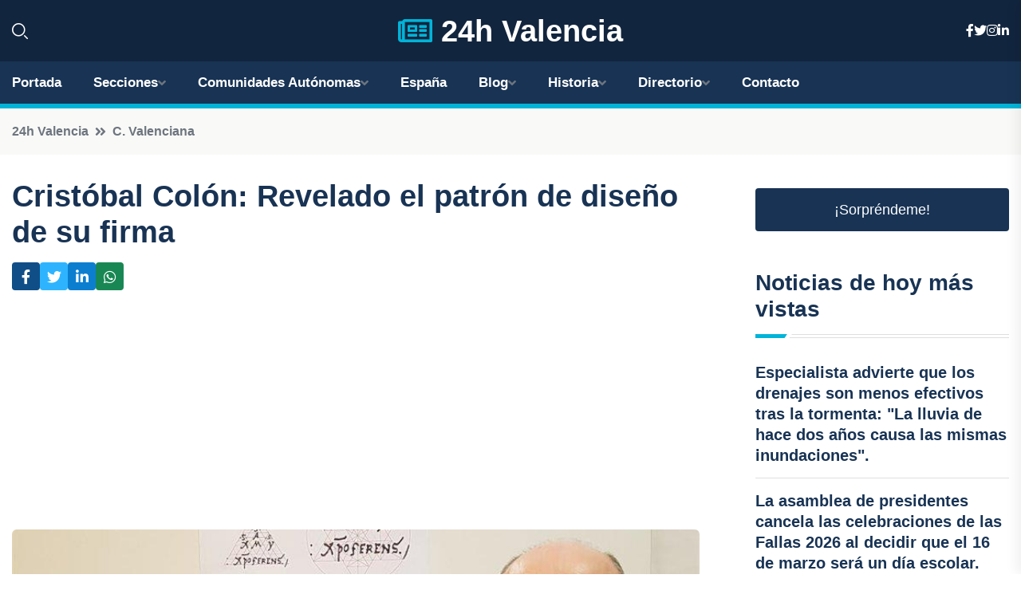

--- FILE ---
content_type: text/html; charset=UTF-8
request_url: https://24hvalencia.es/cristobal-colon-revelado-el-patron-de-diseno-de-su-firma
body_size: 8708
content:


 <!DOCTYPE html>
<html lang="es">
<head>
	    <title>Cristóbal Colón: Revelado el patrón de diseño de su firma</title>
		<!--meta-->
		<meta charset="UTF-8">
		<meta name="viewport" content="width=device-width, initial-scale=1, maximum-scale=5">
		<base href="https://24hvalencia.es/">
		        <meta  name="description" content=""El hallazgo supone una contribución al conocimiento del entorno personal del descubridor", destaca el investigador responsable

VALÈNCIA, 8 Ago. 

Un estudio...">
	<!--metas-->
								
<meta property="og:type" content="article">
<meta property="og:title" content="Cristóbal Colón: Revelado el patrón de diseño de su firma">
<meta property="og:description" content=""El hallazgo supone una contribución al conocimiento del entorno personal del descubridor", destaca el investigador responsable

VALÈNCIA, 8 Ago. 

Un estudio...">
<meta property="og:url" content="https://24hvalencia.es/cristobal-colon-revelado-el-patron-de-diseno-de-su-firma">
<meta property="og:site_name" content="24hvalencia.es">
<meta property="article:publisher" content="24hvalencia.es">
<meta property="article:author" content="24hvalencia.es">
<meta property="article:tag" content="Universidades">
<meta property="article:tag" content="Universidad de Valladolid">
<meta property="article:published_time" content="2023-08-08T13:57:41+02:00">
<meta property="article:modified_time" content="2023-08-08T13:57:41+02:00">
<meta property="og:updated_time" content="2023-08-08T13:57:41+02:00">
<meta property="og:image" content="https://24hvalencia.es/imagen-aHR0cHM6Ly9pbWcuZXVyb3BhcHJlc3MuZXMvZm90b3dlYi9mb3Rvbm90aWNpYV8yMDIzMDgwODEyMTY1NF8xMjAwLmpwZw,,.jpg">
<meta property="og:image:secure_url" content="https://24hvalencia.es/imagen-aHR0cHM6Ly9pbWcuZXVyb3BhcHJlc3MuZXMvZm90b3dlYi9mb3Rvbm90aWNpYV8yMDIzMDgwODEyMTY1NF8xMjAwLmpwZw,,.jpg">
<meta property="og:image:width" content="1200">
<meta property="og:image:height" content="800">
<meta name="twitter:card" content="summary_large_image">
<meta name="twitter:description" content=""El hallazgo supone una contribución al conocimiento del entorno personal del descubridor", destaca el investigador responsable

VALÈNCIA, 8 Ago. 

Un estudio...">
<meta name="twitter:title" content="Cristóbal Colón: Revelado el patrón de diseño de su firma">
<meta name="twitter:site" content="24hvalencia.es">
<meta name="twitter:image" content="https://24hvalencia.es/imagen-aHR0cHM6Ly9pbWcuZXVyb3BhcHJlc3MuZXMvZm90b3dlYi9mb3Rvbm90aWNpYV8yMDIzMDgwODEyMTY1NF8xMjAwLmpwZw,,.jpg">
<meta name="twitter:creator" content="24hvalencia.es">

		<!--style-->

	

	<!--favicon-->
<link rel="apple-touch-icon" sizes="57x57" href="logos/favicon24/apple-icon-57x57.png">
<link rel="apple-touch-icon" sizes="60x60" href="logos/favicon24/apple-icon-60x60.png">
<link rel="apple-touch-icon" sizes="72x72" href="logos/favicon24/apple-icon-72x72.png">
<link rel="apple-touch-icon" sizes="76x76" href="logos/favicon24/apple-icon-76x76.png">
<link rel="apple-touch-icon" sizes="114x114" href="logos/favicon24/apple-icon-114x114.png">
<link rel="apple-touch-icon" sizes="120x120" href="logos/favicon24/apple-icon-120x120.png">
<link rel="apple-touch-icon" sizes="144x144" href="logos/favicon24/apple-icon-144x144.png">
<link rel="apple-touch-icon" sizes="152x152" href="logos/favicon24/apple-icon-152x152.png">
<link rel="apple-touch-icon" sizes="180x180" href="logos/favicon24/apple-icon-180x180.png">
<link rel="icon" type="image/png" sizes="192x192"  href="logos/favicon24/android-icon-192x192.png">
<link rel="icon" type="image/png" sizes="32x32" href="logos/favicon24/favicon-32x32.png">
<link rel="icon" type="image/png" sizes="96x96" href="logos/favicon24/favicon-96x96.png">
<link rel="icon" type="image/png" sizes="16x16" href="logos/favicon24/favicon-16x16.png">
<link rel="manifest" href="logos/favicon24/manifest.json">
<meta name="msapplication-TileColor" content="#ffffff">
<meta name="msapplication-TileImage" content="logos/favicon24/ms-icon-144x144.png">
<meta name="theme-color" content="#ffffff">


<link rel="stylesheet" href="assets/css/bootstrap.min.css">

        <link rel="stylesheet" href="assets/css/fontawesome-all.min.css">
        <link rel="stylesheet" href="assets/css/flaticon.css">
		<link rel="stylesheet" href="assets/css/default.css">
        <link rel="stylesheet" href="assets/css/style.css">
        <link rel="stylesheet" href="assets/css/responsive.css">

		<style>
			:root { --tg-primary-color: #00B4D8}




svg {
  display: block;

  margin:-5px 0 -5px;
}



.adsbygoogle, .google-auto-placed{
  display: flex;
  justify-content: center;
  align-items: center;
  min-height: 380px;

}


@media(min-width: 500px) {
  .adsbygoogle, .google-auto-placed {
  display: flex;
  justify-content: center;
  align-items: center;
  min-height: 280px;

}
}

.adsbygoogle-noablate{
  min-height: 126px!important;
}

.column-order {
  --count: 2;
  column-count: var(--count);
  column-gap: 10%;
}

.column-order>div {
  width: 100%;
}

@media screen and (max-width: 992px) {
  .column-order {
    --count: 2;
  }
}

@media screen and (max-width: 576px) {
  .column-order {
    --count: 1;
  }
}


			</style>

<script async src="https://pagead2.googlesyndication.com/pagead/js/adsbygoogle.js?client=ca-pub-8178564232918506"
     crossorigin="anonymous"></script>
<link rel="canonical" href="https://24hvalencia.es/cristobal-colon-revelado-el-patron-de-diseno-de-su-firma">

</head><script type="application/ld+json">
{
   "@context": "https://schema.org",
   "@type": "NewsArticle",
   "url": "https://24hvalencia.es/cristobal-colon-revelado-el-patron-de-diseno-de-su-firma",
   "publisher":{
      "@type":"Organization",
      "name":"24h Valencia"
    
   },
   "headline": "Cristóbal Colón: Revelado el patrón de diseño de su firma",
   "mainEntityOfPage": "https://24hvalencia.es/cristobal-colon-revelado-el-patron-de-diseno-de-su-firma",
   "articleBody": "",
   "image":[
    ""
   ],
   "datePublished":"2023-08-08T13:57:41+02:00"
}
</script>

<script type="application/ld+json">{
    "@context": "https://schema.org/",
    "@type": "CreativeWorkSeries",
    "name": "Cristóbal Colón: Revelado el patrón de diseño de su firma",
    "aggregateRating": {
        "@type": "AggregateRating",
        "ratingValue": "5",
        "bestRating": "5",
        "ratingCount": ""
    }}
</script>

       
                      
<body>

<!-- preloader -->
<div id="preloader">
    <div class="loader-inner">
        <div id="loader">
            <h2 id="bg-loader">24h Valencia<span>.</span></h2>
            <h2 id="fg-loader">24h Valencia<span>.</span></h2>
        </div>
    </div>
</div>
<!-- preloader-end -->



<!-- Scroll-top -->
<button class="scroll-top scroll-to-target" data-target="html">
    <i class="fas fa-angle-up"></i>
</button>
<!-- Scroll-top-end-->

<!-- header-area -->
<header class="header-style-five">
    <div id="header-fixed-height"></div>
    <div class="header-logo-area-three">
        <div class="container">
            <div class="row align-items-center">
                <div class="col-lg-2">
                    <div class="hl-left-side-three">
                                           <div class="header-search">
                            <a href="https://24hvalencia.es/cristobal-colon-revelado-el-patron-de-diseno-de-su-firma#" class="search-open-btn"><i class="flaticon-search"></i></a>
                        </div>
                                            </div>
                </div>




                <div class="col-lg-8">
                    <div class="logo text-center">
                        
                    <a href="https://24hvalencia.es"><i class="far fa-newspaper" style="color: var(--tg-primary-color);"></i>&nbsp;24h Valencia</a>
                    </div>
                </div>
                <div class="col-lg-2">
                    <div class="header-top-social">
                        <ul class="list-wrap">
                            <li><a href="#"><i class="fab fa-facebook-f"></i></a></li>
                            <li><a href="#"><i class="fab fa-twitter"></i></a></li>
                            <li><a href="#"><i class="fab fa-instagram"></i></a></li>
                            <li><a href="#"><i class="fab fa-linkedin-in"></i></a></li>
                        </ul>
                    </div>
                </div>
            </div>
        </div>
    </div>
    <div id="sticky-header" class="menu-area menu-style-two menu-style-five">
        <div class="container">
            <div class="row">
                <div class="col-12">
                    <div class="menu-wrap">
                        <div class="row align-items-center">
                      
                                <div class="logo d-none">
                                    <a href="https://24hvalencia.es">24h Valencia</a>
                                </div>
                                <div class="navbar-wrap main-menu d-none d-lg-flex">
                                    <ul class="navigation">
                               
                    
                                    <li><a href="https://24hvalencia.es">Portada</a></li>
          
              
       
              
                        <li class="menu-item-has-children"><a href="https://24hvalencia.es/cristobal-colon-revelado-el-patron-de-diseno-de-su-firma#">Secciones</a>
                        <ul class="sub-menu">
                          <li><a href="alicante">Alicante</a></li>
    <li><a href="castellon">Castellón</a></li>
    <li><a href="valencia">Valencia</a></li>
                                 </ul>
                    
                </li>
         

                                        
                                            <li class="menu-item-has-children"><a href="https://24hvalencia.es/cristobal-colon-revelado-el-patron-de-diseno-de-su-firma#">Comunidades Autónomas</a>
                        <ul class="sub-menu">
                             <li><a  href="https://24hespaña.es">España</a></li>
                 <li><a  href="https://24handalucia.es">Andalucía</a></li>
                 <li><a  href="https://24haragon.es">Aragón</a></li>
                 <li><a  href="https://24hasturias.es">Asturias</a></li>
                 <li><a  href="https://24hbaleares.es">Baleares</a></li>
                 <li><a  href="https://24hcanarias.es">Canarias</a></li>
                 <li><a  href="https://24hcantabria.es">Cantabria</a></li>
                 <li><a  href="https://24hcastillalamancha.es">Castilla La-Mancha</a></li>
                 <li><a  href="https://24hcastillayleon.es">Castilla y León</a></li>
                 <li><a  href="https://24hcataluna.es">Cataluña</a></li>
                 <li><a  href="https://24hextremadura.es">Extremadura</a></li>
                 <li><a  href="https://24hgalicia.es">Galicia</a></li>
                 <li><a  href="https://24hlarioja.es">La Rioja</a></li>
                 <li><a  href="https://24hmadrid.es">Madrid</a></li>
                 <li><a  href="https://24hmurcia.es">Murcia</a></li>
                 <li><a  href="https://24hnavarra.es">Navarra</a></li>
                 <li><a  href="https://24hpaisvasco.es">País Vasco</a></li>
                 <li><a  href="https://24hvalencia.es">Comunidad Valenciana</a></li>
                               </ul>
                    
                </li>
                
                                        <li><a href="https://24hespaña.es">España</a></li>
            
            <li class="menu-item-has-children"><a href="https://24hvalencia.es/blog">Blog</a>
            <ul class="sub-menu">
            
                            <li><a href="blog">Portada</a></li>

    <li><a href="blog/playas">Playas</a></li>
    
    <li><a href="blog/museos-y-galerias-de-arte">Museos y galerías de arte</a></li>
    
    <li><a href="blog/arquitectura-historica">Arquitectura histórica</a></li>
    
    <li><a href="blog/parques-y-jardines">Parques y jardines</a></li>
    
    <li><a href="blog/gastronomia">Gastronomía</a></li>
    
    <li><a href="blog/festivales-y-eventos-culturales">Festivales y eventos culturales</a></li>
    
    <li><a href="blog/vida-nocturna">Vida nocturna</a></li>
    
    <li><a href="blog/deportes-acuaticos">Deportes acuáticos</a></li>
    
    <li><a href="blog/compras-y-mercados">Compras y mercados</a></li>
    
    <li><a href="blog/barrios-autenticos">Barrios auténticos</a></li>
    
    <li><a href="blog/transporte-publico">Transporte público</a></li>
    
    <li><a href="blog/arte-urbano">Arte urbano</a></li>
    
    <li><a href="blog/vistas-panoramicas">Vistas panorámicas</a></li>
    
    <li><a href="blog/palacios-y-castillos">Palacios y castillos</a></li>
    
    <li><a href="blog/tradiciones-y-costumbres">Tradiciones y costumbres</a></li>
    
    <li><a href="blog/excursiones-cercanas">Excursiones cercanas</a></li>
    
    <li><a href="blog/senderismo-y-naturaleza">Senderismo y naturaleza</a></li>
                        
                </ul>
                        </li>

                        <li class="menu-item-has-children"><a href="https://24hvalencia.es/historia">Historia</a>
            <ul class="sub-menu">
                        
    <li><a href="historia/valencia-en-la-antiguedad">Valencia en la antigüedad</a></li>
    
    <li><a href="historia/la-conquista-musulmana-de-valencia">La conquista musulmana de Valencia</a></li>
    
    <li><a href="historia/la-reconquista-de-valencia">La Reconquista de Valencia</a></li>
    
    <li><a href="historia/el-reino-de-valencia-dentro-de-la-corona-de-aragon">El Reino de Valencia dentro de la Corona de Aragón</a></li>
    
    <li><a href="historia/la-epoca-dorada-de-valencia-en-el-siglo-xv">La época dorada de Valencia en el siglo XV</a></li>
    
    <li><a href="historia/la-guerra-de-sucesion-y-los-decretos-de-nueva-planta">La Guerra de Sucesión y los Decretos de Nueva Planta</a></li>
    
    <li><a href="historia/la-industrializacion-y-modernizacion-de-valencia-en-el-siglo-xix">La industrialización y modernización de Valencia en el siglo XIX</a></li>
    
    <li><a href="historia/la-guerra-civil-espanola-y-la-posguerra-en-valencia">La Guerra Civil Española y la posguerra en Valencia</a></li>
    
    <li><a href="historia/la-transformacion-de-valencia-en-una-ciudad-cosmopolita-y-turistica-en-el-siglo-xx">La transformación de Valencia en una ciudad cosmopolita y turística en el siglo XX</a></li>
    
    <li><a href="historia/valencia-en-la-actualidad">Valencia en la actualidad</a></li>
    </ul></li>


<li class="menu-item-has-children"><a href="https://24hvalencia.es/cristobal-colon-revelado-el-patron-de-diseno-de-su-firma#">Directorio</a>
                        <ul class="sub-menu">
                          <li><a href="https://24hvalencia.es/directorio/alicante">Empresas de Alicante</a></li>
    <li><a href="https://24hvalencia.es/directorio/castellon">Empresas de Castellón</a></li>
    <li><a href="https://24hvalencia.es/directorio/valencia">Empresas de Valencia</a></li>
          
                       </ul>
                    
                </li>



                                        <li><a href="https://24hvalencia.es/contacto">Contacto</a></li>
                                    </ul>
                                </div>
                    
                        </div>
                        <div class="mobile-nav-toggler"><i class="fas fa-bars"></i></div>
                    </div>

                    <!-- Mobile Menu  -->
                    <div class="mobile-menu" style="height: 100% !important;">
                        <nav class="menu-box">
                            <div class="close-btn"><i class="fas fa-times"></i></div>
                            <div class="nav-logo">
                               
                            </div>
                            <div class="nav-logo d-none">
                       
                            </div>
                            <div class="mobile-search">
                                <form action="#">
                                    <input type="text" placeholder="Search here...">
                                    <button><i class="flaticon-search"></i></button>
                                </form>
                            </div>
                            <div class="menu-outer">
                                <!--Here Menu Will Come Automatically Via Javascript / Same Menu as in Header-->
                            </div>
                            <div class="social-links">
                                <ul class="clearfix list-wrap">
                                    <li><a href="#"><i class="fab fa-facebook-f"></i></a></li>
                                    <li><a href="#"><i class="fab fa-twitter"></i></a></li>
                                    <li><a href="#"><i class="fab fa-instagram"></i></a></li>
                                    <li><a href="#"><i class="fab fa-linkedin-in"></i></a></li>
                                    <li><a href="#"><i class="fab fa-youtube"></i></a></li>
                                </ul>
                            </div>
                        </nav>
                    </div>
                    <div class="menu-backdrop"></div>
                    <!-- End Mobile Menu -->
                   
                </div>
            </div>
        </div>

    </div>
   
    <!-- header-search -->
    <div class="search__popup">
        <div class="container">
            <div class="row">
                <div class="col-12">
                    <div class="search__wrapper">
                        <div class="search__close">
                            <button type="button" class="search-close-btn">
                                <svg width="18" height="18" viewBox="0 0 18 18" fill="none" xmlns="http://www.w3.org/2000/svg">
                                    <path d="M17 1L1 17" stroke="currentColor" stroke-width="1.5" stroke-linecap="round" stroke-linejoin="round"></path>
                                    <path d="M1 1L17 17" stroke="currentColor" stroke-width="1.5" stroke-linecap="round" stroke-linejoin="round"></path>
                                </svg>
                            </button>
                        </div>
                        <div class="search__form">
                            <form method="get" action="search.php">
                                <div class="search__input">
                                    <input class="search-input-field" type="text" name="q" value="" placeholder="Realiza tu búsqueda...">
                                    <input type="hidden" id="lang" name="lang" value="es">
                                    <span class="search-focus-border"></span>
                                    <button>
                                        <svg width="20" height="20" viewBox="0 0 20 20" fill="none" xmlns="http://www.w3.org/2000/svg">
                                            <path d="M9.55 18.1C14.272 18.1 18.1 14.272 18.1 9.55C18.1 4.82797 14.272 1 9.55 1C4.82797 1 1 4.82797 1 9.55C1 14.272 4.82797 18.1 9.55 18.1Z" stroke="currentColor" stroke-width="1.5" stroke-linecap="round" stroke-linejoin="round"></path>
                                            <path d="M19.0002 19.0002L17.2002 17.2002" stroke="currentColor" stroke-width="1.5" stroke-linecap="round" stroke-linejoin="round"></path>
                                        </svg>
                                    </button>
                                </div>
                            </form>
                        </div>
                    </div>
                </div>
            </div>
        </div>
    </div>
    <div class="search-popup-overlay"></div>
    <!-- header-search-end -->

  
</header>
<!-- header-area-end -->


      <main class="fix">
    <div class="breadcrumb-area">
                <div class="container">
                    <div class="row">
                        <div class="col-lg-12">
                            <div class="breadcrumb-content">
                                <nav aria-label="breadcrumb">
                                    <ol class="breadcrumb">
                                        <li class="breadcrumb-item"><a href="./">24h Valencia</a></li>
                                        <li class="breadcrumb-item" aria-current="page"><a href="c.-valenciana">C. Valenciana</a></li>
                                    </ol>
                                </nav>
                            </div>
                        </div>
                    </div>
                </div>
            </div>
      
            <section class="blog-details-area pt-30 pb-60">
                <div class="container">
                    <div class="author-inner-wrap">
                        <div class="row justify-content-center">
                            <div class="col-70">
                                <div class="blog-details-wrap">
                                    <div class="blog-details-content">
                                        <div class="blog-details-content-top">
                                            <h1 class="title">Cristóbal Colón: Revelado el patrón de diseño de su firma</h1>
                                            <div class="bd-content-inner">
                                            



   





                                                <div class="blog-details-social">
                                                    <ul class="list-wrap">
                                                        <li>    <a aria-label="Compartir en Facebook" href="https://www.facebook.com/sharer.php?u=https://24hvalencia.es/cristobal-colon-revelado-el-patron-de-diseno-de-su-firma">
<i class="fab fa-facebook-f"></i></a></li>
                                                        <li>    <a aria-label="Compartir en Twitter" href="https://twitter.com/share?text=Cristóbal Colón: Revelado el patrón de diseño de su firma&url=https://24hvalencia.es/cristobal-colon-revelado-el-patron-de-diseno-de-su-firma&hashtags=Universidades,UniversidaddeValladolid">
<i class="fab fa-twitter"></i></a></li>
                                                        <li>    <a aria-label="Compartir en LinkedIn" href="https://www.linkedin.com/shareArticle?mini=true&url=https://24hvalencia.es/cristobal-colon-revelado-el-patron-de-diseno-de-su-firma&title=Cristóbal Colón: Revelado el patrón de diseño de su firma&source=24h Valencia">
<i class="fab fa-linkedin-in"></i></a></li>
                                                        <li>    <a aria-label="Compartir en Whatsapp" href="whatsapp://send?&text=Cristóbal Colón: Revelado el patrón de diseño de su firma https://24hvalencia.es/cristobal-colon-revelado-el-patron-de-diseno-de-su-firma" data-action="share/whatsapp/share">
<i class="fab fa-whatsapp"></i></a></li>
                                                      
                                                    </ul>
                                                </div>
                                            </div>
                                        </div>

                                        <!-- horizontal adaptable -->
<ins class="adsbygoogle"
     style="display:block"
     data-ad-client="ca-pub-8178564232918506"
     data-ad-slot="5316597285"
     data-ad-format="inline"
     data-full-width-responsive="false"></ins>
<script>
     (adsbygoogle = window.adsbygoogle || []).push({});
</script>
                                         
                                            
                                            <div class="blog-details-thumb">
                                            <img src="https://24hvalencia.es/imagen-aHR0cHM6Ly9pbWcuZXVyb3BhcHJlc3MuZXMvZm90b3dlYi9mb3Rvbm90aWNpYV8yMDIzMDgwODEyMTY1NF84MDAuanBn.webp" width="800" height="600" alt="Cristóbal Colón: Revelado el patrón de diseño de su firma">
                                        </div>

                                         
                
            <p>"El hallazgo supone una contribución al conocimiento del entorno personal del descubridor", destaca el investigador responsable</p>

<p>VALÈNCIA, 8 Ago. </p>

<p>Un estudio realizado por el catedrático e investigador de la Universitat Politècnica de València (UPV) Gabriel Songel ha permitido descubrir el patrón de diseño de la firma de Cristóbal Colón. En su trabajo, publicado en la Revista Estudios Colombinos de la Universidad de Valladolid, el profesor muestra cómo la "misteriosa" firma del descubridor que él mismo describió en su mayorazgo o testamento, se enmarca en una retícula usada por los maestros canteros medievales.</p>

<p>Según explica el catedrático de Diseño de la UPV, la retícula conocida en la Historia del Arte como Ad Triangulm recoge en su geometría todos los detalles de la firma de Colón: desde los signos de puntuación, las misteriosas letras y su firma como: Xpo Ferens . /.</p>

<p>"Esta retícula de modulación triangular es muy parecida a los antiguos portulanos o mapas de navegación, por lo que la firma del Almirante inscrita en esta retícula vendría a demostrar su concepción del mundo y podría representar su propio portulano. Con este estudio se puede comprobar cómo con esa retícula se proporcionan las distancias a recorrer para cruzar el océano con las islas conocidas como referencia para los viajes de ida y vuelta", destaca Gabriel Songel.</p>

<p>El profesor de la Universitat Politècnica de València llevó a cabo esta investigación durante los últimos tres años, con un detallado análisis de los originales disponibles de las cartas autógrafas de Cristóbal Colón y los libros y mapas que consultó y anotó antes de su viaje. Estos documentos están archivados en la Biblioteca Colombina y el Archivo General de Indias de Sevilla, la Biblioteca Nacional, el Museo Naval de Madrid y la Real Academia de la Historia.</p>

<p>"Este hallazgo supone una contribución al conocimiento del entorno personal de Colón y una puesta en valor de los archivos históricos y su revisión desde el punto de vista del arte y el diseño. De nuevo, la investigación en arte y diseño permite obtener una nueva visión sobre documentos muy estudiados por historiadores, pero poco analizados hasta ahora en su vertiente caligráfica, compositiva y simbólica", subraya Songel.</p>

<p>La Revista Estudios Colombinos editada por el Seminario Iberoamericano de Descubrimientos y Cartografía, está vinculada con el Centro de Estudios de América, ubicado en la Casa de Colón en Valladolid y el Centro Tordesillas de relaciones con Iberoamérica, situado en la Casa de los Tratados del Tratado Tordesillas. Es la única revista indexada dedicada al estudio de la figura de Cristóbal Colón.</p>
                                       <div class="blog-details-bottom">
                                            <div class="row align-items-center">
                                                   
                                                    <div class="post-tags">
                                                        <h5 class="title">Tags:</h5>
                                                        <ul class="list-wrap">
                                                                               <li> <a href="tag/Universidades">Universidades</a></li>
                   
                                   
                   
                   
                                   
                                                                  <li> <a href="tag/Universidad-de-Valladolid">Universidad de Valladolid</a></li>
                   
                                   
                   
                   
                                   
                                                              </ul>
                                       
                   </div>
                                      <div class="blog-details-bottom">
                   <div class="post-tags">
                                                        <h5 class="title">Categoría:</h5>
                                                        <ul class="list-wrap">
                                                
                   
                   <li><a  href="c.-valenciana">C. Valenciana</a></li>

                   </ul>
                                       
               

                  
                                                        
                                                       
                                                    </div>
                                                </div>
                                                
                                            </div>
                                        </div>
                                    </div>
                                    </div>
                            </div>
                            <div class="col-30">
                                <div class="sidebar-wrap">
                                    <div class="sidebar-widget sidebar-widget-two">
                                    
<a class="btn btn-lg  d-block mb-5" role="button" href="rand.php" style="text-align: center;">¡Sorpréndeme!</a>

<div class="widget-title mb-30"><h6 class="title">Noticias de hoy más vistas</h6>
    <div class="section-title-line"></div>
</div>
                                        <div class="hot-post-wrap">


                                        


	        <div class="stories-post">

		
<div class="hot-post-item">
                                                <div class="hot-post-content">
    <h4 class="post-title"><a href="especialista-advierte-que-los-drenajes-son-menos-efectivos-tras-la-tormenta-la-lluvia-de-hace-dos-anos-causa-las-mismas-inundaciones">Especialista advierte que los drenajes son menos efectivos tras la tormenta: "La lluvia de hace dos años causa las mismas inundaciones".</a></h4>
                                                </div>
                                            </div>
  
        </div>
       


							

		        <div class="stories-post">

		
<div class="hot-post-item">
                                                <div class="hot-post-content">
    <h4 class="post-title"><a href="la-asamblea-de-presidentes-cancela-las-celebraciones-de-las-fallas-2026-al-decidir-que-el-16-de-marzo-sera-un-dia-escolar">La asamblea de presidentes cancela las celebraciones de las Fallas 2026 al decidir que el 16 de marzo será un día escolar.</a></h4>
                                                </div>
                                            </div>
  
        </div>
       


							

		        <div class="stories-post">

		
<div class="hot-post-item">
                                                <div class="hot-post-content">
    <h4 class="post-title"><a href="la-vida-es-un-regalo-un-experto-afirma-que-nacer-es-un-logro-mayor-que-ganar-el-gordo">"La vida es un regalo: Un experto afirma que nacer es un logro mayor que ganar el 'Gordo'"</a></h4>
                                                </div>
                                            </div>
  
        </div>
       


							

		        <div class="stories-post">

		
<div class="hot-post-item">
                                                <div class="hot-post-content">
    <h4 class="post-title"><a href="la-jueza-de-la-dana-excluye-las-declaraciones-de-pradas-del-proceso-judicial">La jueza de la dana excluye las declaraciones de Pradas del proceso judicial.</a></h4>
                                                </div>
                                            </div>
  
        </div>
       


							

		        <div class="stories-post">

		
<div class="hot-post-item">
                                                <div class="hot-post-content">
    <h4 class="post-title"><a href="la-jueza-de-la-dana-ordena-un-enfrentamiento-entre-pradas-y-cuenca">La jueza de la dana ordena un enfrentamiento entre Pradas y Cuenca.</a></h4>
                                                </div>
                                            </div>
  
        </div>
       


							

		        <div class="stories-post">

		
<div class="hot-post-item">
                                                <div class="hot-post-content">
    <h4 class="post-title"><a href="compromis-exige-al-gobierno-de-sanchez-cumplir-con-sus-responsabilidades-para-extender-la-legislatura-mientras-el-pspv-afirma-que-su-vision-politica-trasciende-2027">Compromís exige al gobierno de Sánchez cumplir con sus responsabilidades para extender la legislatura, mientras el PSPV afirma que su visión política trasciende 2027.</a></h4>
                                                </div>
                                            </div>
  
        </div>
       


							

		        <div class="stories-post">

		
<div class="hot-post-item">
                                                <div class="hot-post-content">
    <h4 class="post-title"><a href="bernabe-subraya-la-importancia-de-honrar-las-decisiones-y-tiempos-de-las-mujeres-ante-posibles-denuncias-de-acoso">Bernabé subraya la importancia de honrar las decisiones y tiempos de las mujeres ante posibles denuncias de acoso.</a></h4>
                                                </div>
                                            </div>
  
        </div>
       


							

		        <div class="stories-post">

		
<div class="hot-post-item">
                                                <div class="hot-post-content">
    <h4 class="post-title"><a href="nuevo-decreto-busca-erradicar-la-violencia-escolar-con-autoridad-docente-restriccion-de-telefonos-y-mediacion">"Nuevo decreto busca erradicar la violencia escolar con autoridad docente, restricción de teléfonos y mediación"</a></h4>
                                                </div>
                                            </div>
  
        </div>
       


							

				
         
   
		
         
 
<!-- vertical adaptable -->
<ins class="adsbygoogle"
     style="display:block"
     data-ad-client="ca-pub-8178564232918506"
     data-ad-slot="5320019560"
     data-ad-format="inline"
     data-full-width-responsive="false"></ins>
<script>
     (adsbygoogle = window.adsbygoogle || []).push({});
</script>     
  
            
 </div>
                                    </div>
                                    
                                    <div class="sidebar-widget sidebar-widget-two">
                                        <div class="sidebar-newsletter">
                                            <div class="icon"><i class="flaticon-envelope"></i></div>
                                            <h4 class="title">Newsletter</h4>
                                            <p>Entérate de las últimas noticias cómodamente desde tu mail.</p>
                                            <div class="sidebar-newsletter-form-two">
                                                <form method="post" action="newsletter">
                                                    <div class="form-grp">
                                                        <input type="text" id="nombre" name="nombre" placeholder="Escribe tu Nombre" required>
                                                        <input type="email" id="email" name="email" placeholder="Escribe tu e-mail" class="mt-2" required>
                                                        <button type="submit" class="btn">Suscríbete</button>
                                                    </div>
                                                    <div class="form-check">
                                                        <input type="checkbox" class="form-check-input" id="checkbox" required>
                                                        <label for="checkbox">Estoy de acuerdo con los términos y condiciones</label>
                                      
                                                        <input type="text" class="form-control" id="foo" name="foo" style="display: none;">

                                                    </div>
                                                </form>
                                            </div>
                                        </div>
                                    </div>    

                                                  
                                </div>
                            </div>
                        </div>
                    </div>
                </div>
            </section>    


     

     
   
    
        </div>  </div>  </div>
      
        
        

                    <!-- newsletter-area -->
            <section class="newsletter-area-three">
                <div class="container">
                    <div class="row">
                        <div class="col-lg-12">
                            <div class="newsletter-wrap-three">
                                <div class="newsletter-content">
                                    <h2 class="title">Suscríbete a nuestro Newsletter</h2>
                                </div>
                                <div class="newsletter-form">
                                <form method="post" action="./newsletter">
                                        <div class="form-grp">
                                        <input type="text" name="nombre" placeholder="Nombre" required>
                                        </div>
                                        <div class="form-grp">
                                        <input type="email" name="email" placeholder="E-mail"  required>
                                        </div>
                                        <input type="text" class="form-control" name="foo" style="display: none;">
                                        <button type="submit" class="btn">Enviar</button>
                                    </form>
                                </div>
                                <div class="newsletter-social">
                                    <h4 class="title">Síguenos:</h4>
                                    <ul class="list-wrap">
                                        <li><a href="#"><i class="fab fa-facebook-f"></i></a></li>
                                        <li><a href="#"><i class="fab fa-twitter"></i></a></li>
                                        <li><a href="#"><i class="fab fa-instagram"></i></a></li>
                                        <li><a href="#"><i class="fab fa-linkedin-in"></i></a></li>
                                    </ul>
                                </div>
                            </div>
                        </div>
                    </div>
                </div>
            </section>
            <!-- newsletter-area-end -->

        </main>
        <!-- main-area-end -->


        <!-- footer-area -->
        <footer>
            <div class="footer-area">
                <div class="footer-top">
                    <div class="container">
                        <div class="row">
                            <div class="col-lg-6 col-md-7">
                                <div class="footer-widget">
                                <h4 class="fw-title">24h Valencia</h4>
                                    <div class="footer-content">
                                    </div>
                                </div>
                            </div>
      
                            <div class="col-lg-6 col-md-4 col-sm-6">
                                <div class="footer-widget">
                                    <h4 class="fw-title">Legal</h4>
                                    <div class="footer-link-wrap">
                                        <ul class="list-wrap">
                                        <li><a href="aviso-legal.html">Aviso Legal</a></li>
        <li><a href="politica-de-cookies.html">Política de Cookies</a></li>
        <li><a href="politica-de-privacidad.html">Política de Privacidad</a></li>
        <li><a href="contacto">Contacto</a></li>
                                        </ul>
                                    </div>
                                </div>
                            </div>
                         
                        </div>
                    </div>
                </div>
                <div class="footer-bottom">
                    <div class="container">
                        <div class="row">
                            <div class="col-md-9">
                                <div class="footer-bottom-menu">
                                    <ul class="list-wrap">

                

        <li><a rel="nofollow noopener noreferrer" href="privacy" target="_blank">Privacy policy</a> </li>  
        <li><a href="https://agentetutor.ai/" target="_blank">Agente tutor</a> </li>  

                                   
                                    </ul>
                                </div>
                            </div>
                            <div class="col-md-3">
                                <div class="copyright-text">
                                    <p>Copyright &copy; 2025 24h Valencia</p>
                                </div>
                            </div>
                        </div>
                    </div>
                </div>
            </div>
        </footer>


   
    




    <script src="assets/js/vendor/jquery-3.6.0.min.js"></script>
        <script src="assets/js/bootstrap.min.js"></script>





        <script src="assets/js/main.js"></script>






  <script defer src="https://static.cloudflareinsights.com/beacon.min.js/vcd15cbe7772f49c399c6a5babf22c1241717689176015" integrity="sha512-ZpsOmlRQV6y907TI0dKBHq9Md29nnaEIPlkf84rnaERnq6zvWvPUqr2ft8M1aS28oN72PdrCzSjY4U6VaAw1EQ==" data-cf-beacon='{"version":"2024.11.0","token":"3ebe8a5ed6af4ebe8a96dea45aacb455","r":1,"server_timing":{"name":{"cfCacheStatus":true,"cfEdge":true,"cfExtPri":true,"cfL4":true,"cfOrigin":true,"cfSpeedBrain":true},"location_startswith":null}}' crossorigin="anonymous"></script>
</body>




</html>

--- FILE ---
content_type: text/html; charset=utf-8
request_url: https://www.google.com/recaptcha/api2/aframe
body_size: 259
content:
<!DOCTYPE HTML><html><head><meta http-equiv="content-type" content="text/html; charset=UTF-8"></head><body><script nonce="0Ev-G-GG84iG_g5R9mvpKg">/** Anti-fraud and anti-abuse applications only. See google.com/recaptcha */ try{var clients={'sodar':'https://pagead2.googlesyndication.com/pagead/sodar?'};window.addEventListener("message",function(a){try{if(a.source===window.parent){var b=JSON.parse(a.data);var c=clients[b['id']];if(c){var d=document.createElement('img');d.src=c+b['params']+'&rc='+(localStorage.getItem("rc::a")?sessionStorage.getItem("rc::b"):"");window.document.body.appendChild(d);sessionStorage.setItem("rc::e",parseInt(sessionStorage.getItem("rc::e")||0)+1);localStorage.setItem("rc::h",'1768351528499');}}}catch(b){}});window.parent.postMessage("_grecaptcha_ready", "*");}catch(b){}</script></body></html>